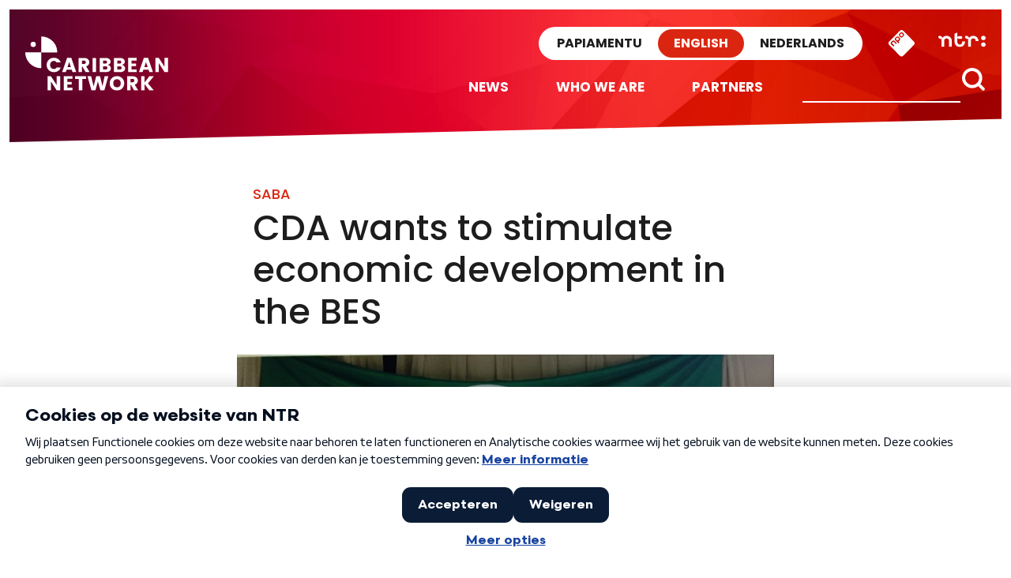

--- FILE ---
content_type: text/html; charset=UTF-8
request_url: https://caribbeannetwork.ntr.nl/2017/02/13/cda-wants-to-stimulate-economic-development-in-the-bes/
body_size: 12735
content:

<!doctype html>

<html class="no-js" dir="ltr" lang="en-US" prefix="og: https://ogp.me/ns#" xmlns:og="http://opengraphprotocol.org/schema/" xmlns:fb="http://www.facebook.com/2008/fbml">

<head>
    <meta charset="utf-8">
    <meta http-equiv="X-UA-Compatible" content="IE=edge">
    <meta name="viewport" content="width=device-width, initial-scale=1.0, maximum-scale=1.0, user-scalable=no" />
    <meta class="foundation-mq">

    <!-- If Site Icon isn't set in customizer -->
            <!-- Icons & Favicons -->
        <link rel="icon" href="https://caribbeannetwork.ntr.nl/wp-content/themes/caribischnetwerk-2017/favicon.png">
        <link href="https://caribbeannetwork.ntr.nl/wp-content/themes/caribischnetwerk-2017/assets/images/apple-icon-touch.png" rel="apple-touch-icon" />
        <!--[if IE]>
				<link rel="shortcut icon" href="https://caribbeannetwork.ntr.nl/wp-content/themes/caribischnetwerk-2017/favicon.ico">
			<![endif]-->
        <meta name="msapplication-TileColor" content="#f01d4f">
        <meta name="msapplication-TileImage" content="https://caribbeannetwork.ntr.nl/wp-content/themes/caribischnetwerk-2017/assets/images/win8-tile-icon.png">
        <meta name="theme-color" content="#121212">
    
    <link rel="pingback" href="https://caribbeannetwork.ntr.nl/xmlrpc.php">

    <title>CDA wants to stimulate economic development in the BES | Caribbean Network</title>
	<style>img:is([sizes="auto" i], [sizes^="auto," i]) { contain-intrinsic-size: 3000px 1500px }</style>
	
		<!-- All in One SEO 4.9.3 - aioseo.com -->
	<meta name="description" content="THE BOTTOM - Koos Sneek, former Island Council Member on St. Eustatius’ Democratic Party, now the 49th candidate on the Christian Democratic Party (CDA) in the Netherlands, held a meet and greet on Saba this past Thursday and Friday. He spoke one on one with residents about CDA’s campaign for the BES islands in the" />
	<meta name="robots" content="max-image-preview:large" />
	<meta name="author" content="redactie"/>
	<meta name="keywords" content="cda,poverty,social premiums" />
	<link rel="canonical" href="https://caribbeannetwork.ntr.nl/2017/02/13/cda-wants-to-stimulate-economic-development-in-the-bes/" />
	<meta name="generator" content="All in One SEO (AIOSEO) 4.9.3" />
		<meta property="og:locale" content="en_US" />
		<meta property="og:site_name" content="Caribbean Network | Caribbean Network" />
		<meta property="og:type" content="article" />
		<meta property="og:title" content="CDA wants to stimulate economic development in the BES | Caribbean Network" />
		<meta property="og:description" content="THE BOTTOM - Koos Sneek, former Island Council Member on St. Eustatius’ Democratic Party, now the 49th candidate on the Christian Democratic Party (CDA) in the Netherlands, held a meet and greet on Saba this past Thursday and Friday. He spoke one on one with residents about CDA’s campaign for the BES islands in the" />
		<meta property="og:url" content="https://caribbeannetwork.ntr.nl/2017/02/13/cda-wants-to-stimulate-economic-development-in-the-bes/" />
		<meta property="article:published_time" content="2017-02-13T17:48:14+00:00" />
		<meta property="article:modified_time" content="2017-02-13T17:48:14+00:00" />
		<meta name="twitter:card" content="summary" />
		<meta name="twitter:title" content="CDA wants to stimulate economic development in the BES | Caribbean Network" />
		<meta name="twitter:description" content="THE BOTTOM - Koos Sneek, former Island Council Member on St. Eustatius’ Democratic Party, now the 49th candidate on the Christian Democratic Party (CDA) in the Netherlands, held a meet and greet on Saba this past Thursday and Friday. He spoke one on one with residents about CDA’s campaign for the BES islands in the" />
		<script type="application/ld+json" class="aioseo-schema">
			{"@context":"https:\/\/schema.org","@graph":[{"@type":"Article","@id":"https:\/\/caribbeannetwork.ntr.nl\/2017\/02\/13\/cda-wants-to-stimulate-economic-development-in-the-bes\/#article","name":"CDA wants to stimulate economic development in the BES | Caribbean Network","headline":"CDA wants to stimulate economic development in the BES","author":{"@id":"https:\/\/caribbeannetwork.ntr.nl\/author\/redactie\/#author"},"publisher":{"@id":"https:\/\/caribbeannetwork.ntr.nl\/#organization"},"image":{"@type":"ImageObject","url":"https:\/\/caribbeannetwork.ntr.nl\/files\/2017\/02\/CDA-candidate-Koos-Sneek.jpg","width":640,"height":480,"caption":"CDA candidate Koos Sneek"},"datePublished":"2017-02-13T18:48:14+01:00","dateModified":"2017-02-13T18:48:14+01:00","inLanguage":"en-US","mainEntityOfPage":{"@id":"https:\/\/caribbeannetwork.ntr.nl\/2017\/02\/13\/cda-wants-to-stimulate-economic-development-in-the-bes\/#webpage"},"isPartOf":{"@id":"https:\/\/caribbeannetwork.ntr.nl\/2017\/02\/13\/cda-wants-to-stimulate-economic-development-in-the-bes\/#webpage"},"articleSection":"Features, Hazel, Nieuws, Saba, CDA, poverty, social premiums"},{"@type":"BreadcrumbList","@id":"https:\/\/caribbeannetwork.ntr.nl\/2017\/02\/13\/cda-wants-to-stimulate-economic-development-in-the-bes\/#breadcrumblist","itemListElement":[{"@type":"ListItem","@id":"https:\/\/caribbeannetwork.ntr.nl#listItem","position":1,"name":"Home","item":"https:\/\/caribbeannetwork.ntr.nl","nextItem":{"@type":"ListItem","@id":"https:\/\/caribbeannetwork.ntr.nl\/category\/nieuws\/#listItem","name":"Nieuws"}},{"@type":"ListItem","@id":"https:\/\/caribbeannetwork.ntr.nl\/category\/nieuws\/#listItem","position":2,"name":"Nieuws","item":"https:\/\/caribbeannetwork.ntr.nl\/category\/nieuws\/","nextItem":{"@type":"ListItem","@id":"https:\/\/caribbeannetwork.ntr.nl\/2017\/02\/13\/cda-wants-to-stimulate-economic-development-in-the-bes\/#listItem","name":"CDA wants to stimulate economic development in the BES"},"previousItem":{"@type":"ListItem","@id":"https:\/\/caribbeannetwork.ntr.nl#listItem","name":"Home"}},{"@type":"ListItem","@id":"https:\/\/caribbeannetwork.ntr.nl\/2017\/02\/13\/cda-wants-to-stimulate-economic-development-in-the-bes\/#listItem","position":3,"name":"CDA wants to stimulate economic development in the BES","previousItem":{"@type":"ListItem","@id":"https:\/\/caribbeannetwork.ntr.nl\/category\/nieuws\/#listItem","name":"Nieuws"}}]},{"@type":"Organization","@id":"https:\/\/caribbeannetwork.ntr.nl\/#organization","name":"Caribbean Network","description":"Caribbean Network","url":"https:\/\/caribbeannetwork.ntr.nl\/"},{"@type":"Person","@id":"https:\/\/caribbeannetwork.ntr.nl\/author\/redactie\/#author","url":"https:\/\/caribbeannetwork.ntr.nl\/author\/redactie\/","name":"redactie","image":{"@type":"ImageObject","@id":"https:\/\/caribbeannetwork.ntr.nl\/2017\/02\/13\/cda-wants-to-stimulate-economic-development-in-the-bes\/#authorImage","url":"https:\/\/secure.gravatar.com\/avatar\/6500e6e1249dffa3103d136bbc8acb746a8e8f7d18cfeae46171f792d4a963ad?s=96&d=blank&r=g","width":96,"height":96,"caption":"redactie"}},{"@type":"WebPage","@id":"https:\/\/caribbeannetwork.ntr.nl\/2017\/02\/13\/cda-wants-to-stimulate-economic-development-in-the-bes\/#webpage","url":"https:\/\/caribbeannetwork.ntr.nl\/2017\/02\/13\/cda-wants-to-stimulate-economic-development-in-the-bes\/","name":"CDA wants to stimulate economic development in the BES | Caribbean Network","description":"THE BOTTOM - Koos Sneek, former Island Council Member on St. Eustatius\u2019 Democratic Party, now the 49th candidate on the Christian Democratic Party (CDA) in the Netherlands, held a meet and greet on Saba this past Thursday and Friday. He spoke one on one with residents about CDA\u2019s campaign for the BES islands in the","inLanguage":"en-US","isPartOf":{"@id":"https:\/\/caribbeannetwork.ntr.nl\/#website"},"breadcrumb":{"@id":"https:\/\/caribbeannetwork.ntr.nl\/2017\/02\/13\/cda-wants-to-stimulate-economic-development-in-the-bes\/#breadcrumblist"},"author":{"@id":"https:\/\/caribbeannetwork.ntr.nl\/author\/redactie\/#author"},"creator":{"@id":"https:\/\/caribbeannetwork.ntr.nl\/author\/redactie\/#author"},"image":{"@type":"ImageObject","url":"https:\/\/caribbeannetwork.ntr.nl\/files\/2017\/02\/CDA-candidate-Koos-Sneek.jpg","@id":"https:\/\/caribbeannetwork.ntr.nl\/2017\/02\/13\/cda-wants-to-stimulate-economic-development-in-the-bes\/#mainImage","width":640,"height":480,"caption":"CDA candidate Koos Sneek"},"primaryImageOfPage":{"@id":"https:\/\/caribbeannetwork.ntr.nl\/2017\/02\/13\/cda-wants-to-stimulate-economic-development-in-the-bes\/#mainImage"},"datePublished":"2017-02-13T18:48:14+01:00","dateModified":"2017-02-13T18:48:14+01:00"},{"@type":"WebSite","@id":"https:\/\/caribbeannetwork.ntr.nl\/#website","url":"https:\/\/caribbeannetwork.ntr.nl\/","name":"Caribbean Network","description":"Caribbean Network","inLanguage":"en-US","publisher":{"@id":"https:\/\/caribbeannetwork.ntr.nl\/#organization"}}]}
		</script>
		<!-- All in One SEO -->

<link rel='dns-prefetch' href='//caribbeannetwork.ntr.nl' />
<meta property="og:title" content="CDA wants to stimulate economic development in the BES"/><meta property="og:description" content="..."/><meta property="og:type" content="article"/><meta property="og:url" content="https://caribbeannetwork.ntr.nl/2017/02/13/cda-wants-to-stimulate-economic-development-in-the-bes/"/><meta property="og:site_name" content="Caribisch Netwerk"/><meta name="twitter:card" content="summary_large_image"><meta name="twitter:site" content="@CaribischNet"><meta property="twitter:title" content="CDA wants to stimulate economic development in the BES"/><meta property="og:image" content="https://caribbeannetwork.ntr.nl/files/2017/02/CDA-candidate-Koos-Sneek.jpg"/><meta property="twitter:image" content="https://caribbeannetwork.ntr.nl/files/2017/02/CDA-candidate-Koos-Sneek.jpg"/>
    
<link rel='stylesheet' id='wp-block-library-css' href='https://caribbeannetwork.ntr.nl/wp-includes/css/dist/block-library/style.min.css?ver=90276fb7e8b6e498a73da4c5afe9d6ae' type='text/css' media='all' />
<style id='classic-theme-styles-inline-css' type='text/css'>
/*! This file is auto-generated */
.wp-block-button__link{color:#fff;background-color:#32373c;border-radius:9999px;box-shadow:none;text-decoration:none;padding:calc(.667em + 2px) calc(1.333em + 2px);font-size:1.125em}.wp-block-file__button{background:#32373c;color:#fff;text-decoration:none}
</style>
<link rel='stylesheet' id='aioseo/css/src/vue/standalone/blocks/table-of-contents/global.scss-css' href='https://caribbeannetwork.ntr.nl/wp-content/plugins/all-in-one-seo-pack/dist/Lite/assets/css/table-of-contents/global.e90f6d47.css?ver=4.9.3' type='text/css' media='all' />
<style id='global-styles-inline-css' type='text/css'>
:root{--wp--preset--aspect-ratio--square: 1;--wp--preset--aspect-ratio--4-3: 4/3;--wp--preset--aspect-ratio--3-4: 3/4;--wp--preset--aspect-ratio--3-2: 3/2;--wp--preset--aspect-ratio--2-3: 2/3;--wp--preset--aspect-ratio--16-9: 16/9;--wp--preset--aspect-ratio--9-16: 9/16;--wp--preset--color--black: #000000;--wp--preset--color--cyan-bluish-gray: #abb8c3;--wp--preset--color--white: #ffffff;--wp--preset--color--pale-pink: #f78da7;--wp--preset--color--vivid-red: #cf2e2e;--wp--preset--color--luminous-vivid-orange: #ff6900;--wp--preset--color--luminous-vivid-amber: #fcb900;--wp--preset--color--light-green-cyan: #7bdcb5;--wp--preset--color--vivid-green-cyan: #00d084;--wp--preset--color--pale-cyan-blue: #8ed1fc;--wp--preset--color--vivid-cyan-blue: #0693e3;--wp--preset--color--vivid-purple: #9b51e0;--wp--preset--gradient--vivid-cyan-blue-to-vivid-purple: linear-gradient(135deg,rgba(6,147,227,1) 0%,rgb(155,81,224) 100%);--wp--preset--gradient--light-green-cyan-to-vivid-green-cyan: linear-gradient(135deg,rgb(122,220,180) 0%,rgb(0,208,130) 100%);--wp--preset--gradient--luminous-vivid-amber-to-luminous-vivid-orange: linear-gradient(135deg,rgba(252,185,0,1) 0%,rgba(255,105,0,1) 100%);--wp--preset--gradient--luminous-vivid-orange-to-vivid-red: linear-gradient(135deg,rgba(255,105,0,1) 0%,rgb(207,46,46) 100%);--wp--preset--gradient--very-light-gray-to-cyan-bluish-gray: linear-gradient(135deg,rgb(238,238,238) 0%,rgb(169,184,195) 100%);--wp--preset--gradient--cool-to-warm-spectrum: linear-gradient(135deg,rgb(74,234,220) 0%,rgb(151,120,209) 20%,rgb(207,42,186) 40%,rgb(238,44,130) 60%,rgb(251,105,98) 80%,rgb(254,248,76) 100%);--wp--preset--gradient--blush-light-purple: linear-gradient(135deg,rgb(255,206,236) 0%,rgb(152,150,240) 100%);--wp--preset--gradient--blush-bordeaux: linear-gradient(135deg,rgb(254,205,165) 0%,rgb(254,45,45) 50%,rgb(107,0,62) 100%);--wp--preset--gradient--luminous-dusk: linear-gradient(135deg,rgb(255,203,112) 0%,rgb(199,81,192) 50%,rgb(65,88,208) 100%);--wp--preset--gradient--pale-ocean: linear-gradient(135deg,rgb(255,245,203) 0%,rgb(182,227,212) 50%,rgb(51,167,181) 100%);--wp--preset--gradient--electric-grass: linear-gradient(135deg,rgb(202,248,128) 0%,rgb(113,206,126) 100%);--wp--preset--gradient--midnight: linear-gradient(135deg,rgb(2,3,129) 0%,rgb(40,116,252) 100%);--wp--preset--font-size--small: 13px;--wp--preset--font-size--medium: 20px;--wp--preset--font-size--large: 36px;--wp--preset--font-size--x-large: 42px;--wp--preset--spacing--20: 0.44rem;--wp--preset--spacing--30: 0.67rem;--wp--preset--spacing--40: 1rem;--wp--preset--spacing--50: 1.5rem;--wp--preset--spacing--60: 2.25rem;--wp--preset--spacing--70: 3.38rem;--wp--preset--spacing--80: 5.06rem;--wp--preset--shadow--natural: 6px 6px 9px rgba(0, 0, 0, 0.2);--wp--preset--shadow--deep: 12px 12px 50px rgba(0, 0, 0, 0.4);--wp--preset--shadow--sharp: 6px 6px 0px rgba(0, 0, 0, 0.2);--wp--preset--shadow--outlined: 6px 6px 0px -3px rgba(255, 255, 255, 1), 6px 6px rgba(0, 0, 0, 1);--wp--preset--shadow--crisp: 6px 6px 0px rgba(0, 0, 0, 1);}:where(.is-layout-flex){gap: 0.5em;}:where(.is-layout-grid){gap: 0.5em;}body .is-layout-flex{display: flex;}.is-layout-flex{flex-wrap: wrap;align-items: center;}.is-layout-flex > :is(*, div){margin: 0;}body .is-layout-grid{display: grid;}.is-layout-grid > :is(*, div){margin: 0;}:where(.wp-block-columns.is-layout-flex){gap: 2em;}:where(.wp-block-columns.is-layout-grid){gap: 2em;}:where(.wp-block-post-template.is-layout-flex){gap: 1.25em;}:where(.wp-block-post-template.is-layout-grid){gap: 1.25em;}.has-black-color{color: var(--wp--preset--color--black) !important;}.has-cyan-bluish-gray-color{color: var(--wp--preset--color--cyan-bluish-gray) !important;}.has-white-color{color: var(--wp--preset--color--white) !important;}.has-pale-pink-color{color: var(--wp--preset--color--pale-pink) !important;}.has-vivid-red-color{color: var(--wp--preset--color--vivid-red) !important;}.has-luminous-vivid-orange-color{color: var(--wp--preset--color--luminous-vivid-orange) !important;}.has-luminous-vivid-amber-color{color: var(--wp--preset--color--luminous-vivid-amber) !important;}.has-light-green-cyan-color{color: var(--wp--preset--color--light-green-cyan) !important;}.has-vivid-green-cyan-color{color: var(--wp--preset--color--vivid-green-cyan) !important;}.has-pale-cyan-blue-color{color: var(--wp--preset--color--pale-cyan-blue) !important;}.has-vivid-cyan-blue-color{color: var(--wp--preset--color--vivid-cyan-blue) !important;}.has-vivid-purple-color{color: var(--wp--preset--color--vivid-purple) !important;}.has-black-background-color{background-color: var(--wp--preset--color--black) !important;}.has-cyan-bluish-gray-background-color{background-color: var(--wp--preset--color--cyan-bluish-gray) !important;}.has-white-background-color{background-color: var(--wp--preset--color--white) !important;}.has-pale-pink-background-color{background-color: var(--wp--preset--color--pale-pink) !important;}.has-vivid-red-background-color{background-color: var(--wp--preset--color--vivid-red) !important;}.has-luminous-vivid-orange-background-color{background-color: var(--wp--preset--color--luminous-vivid-orange) !important;}.has-luminous-vivid-amber-background-color{background-color: var(--wp--preset--color--luminous-vivid-amber) !important;}.has-light-green-cyan-background-color{background-color: var(--wp--preset--color--light-green-cyan) !important;}.has-vivid-green-cyan-background-color{background-color: var(--wp--preset--color--vivid-green-cyan) !important;}.has-pale-cyan-blue-background-color{background-color: var(--wp--preset--color--pale-cyan-blue) !important;}.has-vivid-cyan-blue-background-color{background-color: var(--wp--preset--color--vivid-cyan-blue) !important;}.has-vivid-purple-background-color{background-color: var(--wp--preset--color--vivid-purple) !important;}.has-black-border-color{border-color: var(--wp--preset--color--black) !important;}.has-cyan-bluish-gray-border-color{border-color: var(--wp--preset--color--cyan-bluish-gray) !important;}.has-white-border-color{border-color: var(--wp--preset--color--white) !important;}.has-pale-pink-border-color{border-color: var(--wp--preset--color--pale-pink) !important;}.has-vivid-red-border-color{border-color: var(--wp--preset--color--vivid-red) !important;}.has-luminous-vivid-orange-border-color{border-color: var(--wp--preset--color--luminous-vivid-orange) !important;}.has-luminous-vivid-amber-border-color{border-color: var(--wp--preset--color--luminous-vivid-amber) !important;}.has-light-green-cyan-border-color{border-color: var(--wp--preset--color--light-green-cyan) !important;}.has-vivid-green-cyan-border-color{border-color: var(--wp--preset--color--vivid-green-cyan) !important;}.has-pale-cyan-blue-border-color{border-color: var(--wp--preset--color--pale-cyan-blue) !important;}.has-vivid-cyan-blue-border-color{border-color: var(--wp--preset--color--vivid-cyan-blue) !important;}.has-vivid-purple-border-color{border-color: var(--wp--preset--color--vivid-purple) !important;}.has-vivid-cyan-blue-to-vivid-purple-gradient-background{background: var(--wp--preset--gradient--vivid-cyan-blue-to-vivid-purple) !important;}.has-light-green-cyan-to-vivid-green-cyan-gradient-background{background: var(--wp--preset--gradient--light-green-cyan-to-vivid-green-cyan) !important;}.has-luminous-vivid-amber-to-luminous-vivid-orange-gradient-background{background: var(--wp--preset--gradient--luminous-vivid-amber-to-luminous-vivid-orange) !important;}.has-luminous-vivid-orange-to-vivid-red-gradient-background{background: var(--wp--preset--gradient--luminous-vivid-orange-to-vivid-red) !important;}.has-very-light-gray-to-cyan-bluish-gray-gradient-background{background: var(--wp--preset--gradient--very-light-gray-to-cyan-bluish-gray) !important;}.has-cool-to-warm-spectrum-gradient-background{background: var(--wp--preset--gradient--cool-to-warm-spectrum) !important;}.has-blush-light-purple-gradient-background{background: var(--wp--preset--gradient--blush-light-purple) !important;}.has-blush-bordeaux-gradient-background{background: var(--wp--preset--gradient--blush-bordeaux) !important;}.has-luminous-dusk-gradient-background{background: var(--wp--preset--gradient--luminous-dusk) !important;}.has-pale-ocean-gradient-background{background: var(--wp--preset--gradient--pale-ocean) !important;}.has-electric-grass-gradient-background{background: var(--wp--preset--gradient--electric-grass) !important;}.has-midnight-gradient-background{background: var(--wp--preset--gradient--midnight) !important;}.has-small-font-size{font-size: var(--wp--preset--font-size--small) !important;}.has-medium-font-size{font-size: var(--wp--preset--font-size--medium) !important;}.has-large-font-size{font-size: var(--wp--preset--font-size--large) !important;}.has-x-large-font-size{font-size: var(--wp--preset--font-size--x-large) !important;}
:where(.wp-block-post-template.is-layout-flex){gap: 1.25em;}:where(.wp-block-post-template.is-layout-grid){gap: 1.25em;}
:where(.wp-block-columns.is-layout-flex){gap: 2em;}:where(.wp-block-columns.is-layout-grid){gap: 2em;}
:root :where(.wp-block-pullquote){font-size: 1.5em;line-height: 1.6;}
</style>
<link rel='stylesheet' id='contact-form-7-css' href='https://caribbeannetwork.ntr.nl/wp-content/plugins/contact-form-7/includes/css/styles.css?ver=6.1.4' type='text/css' media='all' />
<link rel='stylesheet' id='site-css-css' href='https://caribbeannetwork.ntr.nl/wp-content/themes/caribischnetwerk-2017/assets/css/style.css?v=2&#038;ver=90276fb7e8b6e498a73da4c5afe9d6ae' type='text/css' media='all' />
<script type="text/javascript" src="https://caribbeannetwork.ntr.nl/wp-includes/js/jquery/jquery.min.js?ver=3.7.1" id="jquery-core-js"></script>
<script type="text/javascript" src="https://caribbeannetwork.ntr.nl/wp-includes/js/jquery/jquery-migrate.min.js?ver=3.4.1" id="jquery-migrate-js"></script>
<link rel="https://api.w.org/" href="https://caribbeannetwork.ntr.nl/wp-json/" /><link rel="alternate" title="JSON" type="application/json" href="https://caribbeannetwork.ntr.nl/wp-json/wp/v2/posts/414" /><link rel='shortlink' href='https://caribbeannetwork.ntr.nl/?p=414' />
<link rel="alternate" title="oEmbed (JSON)" type="application/json+oembed" href="https://caribbeannetwork.ntr.nl/wp-json/oembed/1.0/embed?url=https%3A%2F%2Fcaribbeannetwork.ntr.nl%2F2017%2F02%2F13%2Fcda-wants-to-stimulate-economic-development-in-the-bes%2F" />
<link rel="alternate" title="oEmbed (XML)" type="text/xml+oembed" href="https://caribbeannetwork.ntr.nl/wp-json/oembed/1.0/embed?url=https%3A%2F%2Fcaribbeannetwork.ntr.nl%2F2017%2F02%2F13%2Fcda-wants-to-stimulate-economic-development-in-the-bes%2F&#038;format=xml" />

        
    <!-- NPO Tag -->
            <script src="https://npotag.npo-data.nl/prod/npo-tag.min.js"></script>
    
    <script lang="text/javascript">

        
        window.onload = function () {
            const tag = npotag.newTag(
                                // Set properties shared by all events
                {
                    brand: 'NTR.nl',
                    brand_id: 630382,
                    platform: 'site',
                    platform_version: '1.0.0',
                },
                // Create the tag plugins you want to use
                [
                    npotag.newGovoltePlugin(),
                    npotag.newATInternetPlugin(),
                ]
            );

            const tracker = npotag.newPageTracker(tag, {
                page: 'cda-wants-to-stimulate-economic-development-in-the-bes',
                                    chapter_1: 'caribischnetwerk',
                    chapter_2: 'english',
                    chapter_3: 'post',
                                broadcasters: 'ntr',
                program: '',
                content_context_id: '',
            });

            // Send a page view event
            tracker.pageView();

        }
    </script>
    <!-- /NPO Tag -->

        
    <!-- NPO Cookiemodule -->
    <script type="text/javascript">
        (function() {
            var ccmWrapperElement = document.createElement('script');
            var organisation = 'NTR';
            var site = 'ntr.nl';
            var ccmWrapperVersion = 'v1.1';
            var ccmDomain = 'https://ccm.npo.nl';
            ccmWrapperElement.type = 'text/javascript';
            ccmWrapperElement.crossOrigin = 'anonymous';
            ccmWrapperElement.src = ccmDomain + '/sites/' + organisation + '/' + site + '/ccm-wrapper_' + ccmWrapperVersion + '.js';
            ccmWrapperElement.async = true;
            ccmWrapperElement.defer = ccmWrapperElement.async;
            var s = document.getElementsByTagName('script')[0];
            s.parentNode.insertBefore(ccmWrapperElement, s);
            window.addEventListener('CCM_Wrapper_ready', function(e) {
                ccmWrapper.init();
            }, false);
        })();
    </script>
    <!-- /NPO Cookiemodule -->


</head>

<body class="wp-singular post-template-default single single-post postid-414 single-format-standard wp-theme-caribischnetwerk-2017 english">

    <div class="off-canvas-wrapper">

        <div class="off-canvas-wrapper-inner" data-off-canvas-wrapper>

            <div class="off-canvas position-right hide-for-large" id="off-canvas" data-off-canvas data-position="right">
	<div class="row row-100 off-canvas__search">
		<div class="large-12 columns">
			<form role="search" method="get" class="search-form" action="https://caribbeannetwork.ntr.nl/">
				<input type="search" id="search-field" class="search-field" value="" name="s" title="Search for:" />
				<input type="submit" class="search-submit search" title="" value="" />
			</form>			
		</div>
	</div>
	<div class="row off-menu">
		<div class="large-12 columns">
			<div class="row row-100 off-canvas__menu">	
				<ul id="menu-side-nav" class="vertical menu" data-accordion-menu><li id="menu-item-241" class="menu-item menu-item-type-custom menu-item-object-custom menu-item-home menu-item-241"><a href="http://caribbeannetwork.ntr.nl">News</a></li>
<li id="menu-item-244" class="menu-item menu-item-type-custom menu-item-object-custom menu-item-home menu-item-has-children menu-item-244"><a href="http://caribbeannetwork.ntr.nl/">Categories</a>
<ul class="vertical menu">
	<li id="menu-item-245" class="menu-item menu-item-type-taxonomy menu-item-object-category menu-item-245"><a href="https://caribbeannetwork.ntr.nl/category/aruba/">Aruba</a></li>
	<li id="menu-item-249" class="menu-item menu-item-type-taxonomy menu-item-object-category menu-item-249"><a href="https://caribbeannetwork.ntr.nl/category/bonaire/">Bonaire</a></li>
	<li id="menu-item-246" class="menu-item menu-item-type-taxonomy menu-item-object-category menu-item-246"><a href="https://caribbeannetwork.ntr.nl/category/curacao/">Curaçao</a></li>
	<li id="menu-item-250" class="menu-item menu-item-type-taxonomy menu-item-object-category menu-item-250"><a href="https://caribbeannetwork.ntr.nl/category/nederland/">Nederland</a></li>
	<li id="menu-item-251" class="menu-item menu-item-type-taxonomy menu-item-object-category current-post-ancestor current-menu-parent current-post-parent menu-item-251"><a href="https://caribbeannetwork.ntr.nl/category/saba/">Saba</a></li>
	<li id="menu-item-248" class="menu-item menu-item-type-taxonomy menu-item-object-category menu-item-248"><a href="https://caribbeannetwork.ntr.nl/category/st-eustatius/">St Eustatius</a></li>
	<li id="menu-item-247" class="menu-item menu-item-type-taxonomy menu-item-object-category menu-item-247"><a href="https://caribbeannetwork.ntr.nl/category/st-maarten/">St Maarten</a></li>
</ul>
</li>
<li id="menu-item-243" class="menu-item menu-item-type-post_type menu-item-object-page menu-item-243"><a href="https://caribbeannetwork.ntr.nl/who-we-are/">Who we are</a></li>
<li id="menu-item-242" class="menu-item menu-item-type-post_type menu-item-object-page menu-item-242"><a href="https://caribbeannetwork.ntr.nl/partners/">Partners</a></li>
</ul>		
			</div>
		</div>
	</div>
	<div class="row off-canvas__social">
		<div class="large-12 columns text-right">
			<a target="_blank" title="X" href="https://x.com/CaribischNet" class="social-icon social-icon--x"></a>
			<a target="_blank" title="Facebook" href="https://www.facebook.com/CaribischNetwerk" class="social-icon social-icon--facebook"></a>
			<a target="_blank" title="Instagram" href="https://www.instagram.com/caribischnetwerkntr/" class="social-icon social-icon--instagram"></a>
			<a target="_blank" title="YouTube" href="https://www.youtube.com/channel/UCc8sYi0g-b9g-NmyHlEUdoQ" class="social-icon social-icon--youtube"></a>
			<a target="_blank" title="RSS" href="https://caribbeannetwork.ntr.nl/rss" class="social-icon social-icon--rss"></a>			
		</div>
	</div>	
	<div class="row off-canvas__logos">
		<div class="large-12 columns text-right">
			<a href="http://ntr.nl/"><img src="https://caribbeannetwork.ntr.nl/wp-content/themes/caribischnetwerk-2017/assets/images/logo-ntr-white.svg" alt="" height="70" /></a>
			<a href="http://www.npo.nl"><img src="https://caribbeannetwork.ntr.nl/wp-content/themes/caribischnetwerk-2017/assets/images/logo-npo-white.svg" alt="" height="70" /></a>
		</div>
	</div>
</div>
            <div class="off-canvas-content" data-off-canvas-content>
                <header class="header row row--100" role="banner">
                    <div class="header__inner">
                        <div class="large-3 medium-3 columns show-for-medium">
                            <div class="header__logo">
                                <a href="https://caribbeannetwork.ntr.nl">
                                    <!-- Alt text needs multi language -->
                                    <img src="https://caribbeannetwork.ntr.nl/wp-content/themes/caribischnetwerk-2017/assets/images/logo-white-english.svg" alt="Caribisch Netwerk" />
                                </a>
                            </div>
                        </div>
                        <div class="large-9 medium-9 small-12 columns">
                            <!-- Skip link needs multi language -->
                            <a href="#main-content" class="skip-content">Direct naar artikel</a>
                            <div class="sitenav">
                                <a href="http://ntr.nl/" class="sitenav__ntr show-for-medium">
                                    <img src="https://caribbeannetwork.ntr.nl/wp-content/themes/caribischnetwerk-2017/assets/images/logo-ntr.svg" alt="NTR" width="60" />
                                </a>
                                <div id="npo-knop" class="show-for-large" />
                                <a href="http://www.npostart.nl/?ns_campaign=meernpo&ns_mchannel=omroep&ns_source=ntr&ns_linkname=button" rel="external">
                                    <img src="https://caribbeannetwork.ntr.nl/wp-content/themes/caribischnetwerk-2017//assets/images/npo-knop.svg" width="36" alt="NPO" />
                                </a>
                            </div>
                            
                            <div class="right-off-canvas-menu header__sitenav" data-offcanvas>
                                <div class="language-switch">
                                    <input type="radio" name="language-small" value="PA" id="language_pa-small" class="language-switch__input" >
                                    <label onclick="javascript:window.location.href='http://retkaribense.ntr.nl'" for="language_pa-small" class="language-switch__label language-switch__label--papiamentu">Papiamentu</label>
                                    
                                    <input type="radio" name="language-small" value="EN" id="language_en-small" class="language-switch__input" checked>
                                    <label onclick="javascript:window.location.href='http://caribbeannetwork.ntr.nl'" for="language_en-small" class="language-switch__label language-switch__label--english">English</label>

                                    <input type="radio" name="language-small" value="NL" id="language_nl-small" class="language-switch__input" >
                                    <label onclick="javascript:window.location.href='http://caribischnetwerk.ntr.nl'" for="language_nl-small" class="language-switch__label language-switch__label--nederlands">Nederlands</label>
                                </div>
                            </div>
                        </div>
                        <div class="menunav">
                            <div class="header__nav">
                                <div class="top-bar" id="top-bar-menu">
	<div class="top-bar-right show-for-large">
		<div class="top-bar-right__search">
			<form role="search" method="get" class="search-form" action="https://caribbeannetwork.ntr.nl/">
				<input type="search" class="search-field" value="" name="s" placeholder="" title="Search for:" />
				<input type="submit" class="search-submit button" title="" value="" />
			</form>
		</div>		
		<div class="top-bar-right__menu">
			<ul id="menu-header-nav" class="vertical medium-horizontal menu" data-responsive-menu="accordion medium-dropdown"><li id="menu-item-232" class="menu-item menu-item-type-custom menu-item-object-custom menu-item-home menu-item-232"><a href="http://caribbeannetwork.ntr.nl">News</a></li>
<li id="menu-item-234" class="menu-item menu-item-type-post_type menu-item-object-page menu-item-234"><a href="https://caribbeannetwork.ntr.nl/who-we-are/">Who we are</a></li>
<li id="menu-item-233" class="menu-item menu-item-type-post_type menu-item-object-page menu-item-233"><a href="https://caribbeannetwork.ntr.nl/partners/">Partners</a></li>
</ul>		</div>
	</div>
	<div class="hide-for-large top-bar-small">
		<div class="small-6 columns text-left hide-for-medium-only">
			<a href="https://caribbeannetwork.ntr.nl"><img src="https://caribbeannetwork.ntr.nl/wp-content/themes/caribischnetwerk-2017/assets/images/logo-white-english.svg" alt="" width="130" />&nbsp;</a>
		</div>
		<div class="small-6 columns text-right top-bar-small__icons">
			<a data-toggle="off-canvas" class="icon icon--menu float-right"></a>
			<a data-toggle="off-canvas" class="icon icon--search float-right"></a>
		</div>	
	</div>
</div>                            </div>
                        </div>
                    </div>
            </div>

            <div class="diagonal diagonal--bottomleft diagonal--bottomleft-white diagonal--bottom"></div>
            </header>			

<article id="post-414" class="single-article post-414 post type-post status-publish format-standard has-post-thumbnail hentry category-features category-hazel category-nieuws category-saba tag-cda tag-poverty tag-social-premiums" role="article" itemscope itemtype="http://schema.org/BlogPosting">

	<header class="article-header">
		<ul class="categories-list" aria-label="Locaties">
			<li key="SABA"><a href="https://caribbeannetwork.ntr.nl/category/saba/" rel="category tag">SABA</a></li>	
		</ul>
		<h1 id="main-content">CDA wants to stimulate economic development in the BES</h1>
	</header>

	<div id="content">
		<div class="diagonal diagonal--content diagonal--topright diagonal--topright-white"></div>	
		<div id="inner-content" class="row">

			<main id="main" class="large-12 columns" role="main">		
	    
	    		<div class="article-inner">
			<section class="article-image">
			<img src="https://caribbeannetwork.ntr.nl/files/2017/02/CDA-candidate-Koos-Sneek.jpg" alt="CDA wants to stimulate economic development in the BES" />
						<p>
					photo: Hazel Durand				</p>
					</section>
	
	<section class="entry-content" itemprop="articleBody">
		<p class="byline">
	13 February 2017 
	| Hazel Durand</p>			<p><strong>THE BOTTOM &#8211; Koos Sneek, former Island Council Member on St. Eustatius’ Democratic Party, now the 49th candidate on the Christian Democratic Party (CDA) in the Netherlands, held a meet and greet on Saba this past Thursday and Friday. He spoke one on one with residents about CDA’s campaign for the BES islands in the upcoming second chamber elections.</strong> </p>
<p>Sneek was asked by the CDA to join its party. According to Sneek the CDA is the only political party in the Netherlands that has a candidate from the BES islands. </p>
<p><strong>CDA’s plan for Saba</strong><br />
Sneek said the CDA has the aim to stimulate economic development on Saba. “We need to make it easier for businesses to develop and grow.”</p>
<p>He said the island needs to offer more incentives to encourage outside companies to invest. Now a day we don’t have profit tax for businesses, but this alone is not enough to attract business to the islands. For example if a business wants to invest on the islands they have to pay ABB already before they make any money. Something needs to be done.”</p>
<p>“As well the double taxation; you pay the turnover tax in St. Maarten and then you have to pay ABB on top of that. A solution needs to be found for this&#8221;, said Sneek. </p>
<p><strong>Immigration</strong><br />
Sneek said because the islands rely immensely on foreign labor, the immigration policies for the BES islands needs to be reassessed.  </p>
<p>“In The Hague they still fail to understand our labor market. We cannot do without foreign labor. It doesn’t mean that they need to come in and take over the jobs from the locals, but there are a lot of businesses that rely on workers from outside. It is too complicated to bring them in.&#8221;</p>
<p>He said it is sometimes even difficult for a resident of one the BES islands to enter another island in the BES. “I travelled within the BES and they stamp my passport as if I’m entering a foreign country.”</p>
<p><strong>Poverty</strong><br />
Commenting on the efforts to alleviate poverty within the BES, Sneek said his party recognizes that there are a number of improvements that can be made concerning social benefits for the islands. “For instance the old age pension, I think we all agree that it is not enough to sustain oneself as a senior citizen.”</p>
<p>He said tackling poverty has its complexities and the CDA outlines in its party’s manifesto, means to strengthen the economy and infrastructure together with poverty alleviation. “You cannot just increase the social benefits; give people more money without strengthening the economy. We need more jobs and better paying jobs&#8221;, Sneek stressed. </p>
<p>&#8216;</p>
		<section class="share">
	<hr/>
	<h6>
		Delen: 
	</h6>

	<a target="_blank" title="Facebook share: https://caribbeannetwork.ntr.nl/2017/02/13/cda-wants-to-stimulate-economic-development-in-the-bes/" class="share-facebook" href="http://www.facebook.com/sharer.php?u=https%3A%2F%2Fcaribbeannetwork.ntr.nl%2F2017%2F02%2F13%2Fcda-wants-to-stimulate-economic-development-in-the-bes%2F&picture=https%3A%2F%2Fcaribbeannetwork.ntr.nl%2Ffiles%2F2017%2F02%2FCDA-candidate-Koos-Sneek.jpg">
		<svg width="36" height="36" version="1.1" id="Laag_1" xmlns="http://www.w3.org/2000/svg" xmlns:xlink="http://www.w3.org/1999/xlink" x="0px" y="0px" viewBox="0 0 64 64" style="enable-background:new 0 0 64 64;" xml:space="preserve">
		<path class="st0" d="M32,0C14.3,0,0,14.3,0,32s14.3,32,32,32s32-14.3,32-32S49.7,0,32,0z M40.4,32c-1.9,0-5.2,0-5.2,0v20.7
			c0,0-6.1,0-9,0c0-6.4,0-13.8,0-20.6c-1.4,0-2.4,0-3.8,0c0-2.4,0-4.1,0-6.5c1.4,0,2.4,0,3.8,0c0.2-4.8,0.3-9.5,2.6-11.9
			c2.7-2.7,5.2-2.4,12.9-2.4c0,2.4,0,6.7,0,6.7s-4.9-0.5-6.1,1.4c-0.7,1-0.3,4-0.3,6.2c2.1,0,4.4,0,6.5,0C41.2,28.1,40.8,29.8,40.4,32
			z"/>
		</svg>
	</a>
	<a target="_blank" title="X share: https://caribbeannetwork.ntr.nl/2017/02/13/cda-wants-to-stimulate-economic-development-in-the-bes/" href="https://X.com/share?text=CDA+wants+to+stimulate+economic+development+in+the+BES&amp;url=https://caribbeannetwork.ntr.nl/2017/02/13/cda-wants-to-stimulate-economic-development-in-the-bes/">
		<svg width="36" height="36" version="1.1" id="Laag_1" xmlns="http://www.w3.org/2000/svg" xmlns:xlink="http://www.w3.org/1999/xlink" x="0px" y="0px" viewBox="0 0 64 64" style="enable-background:new 0 0 64 64;" xml:space="preserve">
		<path id="XMLID_2_" class="st0" d="M0 32C0 14.3 14.3 0 32 0C49.7 0 64 14.3 64 32C64 49.7 49.7 64 32 64C14.3 64 0 49.7 0 32ZM46.3998 17.3045L41.4932 17.2549L33.3144 26.4153L26.4173 17.1024L16.2926 17L28.2301 32.9413L16.6319 45.93L21.5415 45.9796L30.4929 35.9577L38.1243 46.1474L47.9984 46.2472L35.5564 29.4478L46.3998 17.3045ZM42.2271 43.2517L39.5083 43.2242L21.9943 19.8406L24.9119 19.8701L42.2271 43.2517Z"/>
		</svg>
	</a>
	<a title="Mail: https://caribbeannetwork.ntr.nl/2017/02/13/cda-wants-to-stimulate-economic-development-in-the-bes/" href="mailto:?subject=CDA wants to stimulate economic development in the BES&amp;body=https://caribbeannetwork.ntr.nl/2017/02/13/cda-wants-to-stimulate-economic-development-in-the-bes/">
		<svg width="36" height="36" version="1.1" id="Laag_1" xmlns="http://www.w3.org/2000/svg" xmlns:xlink="http://www.w3.org/1999/xlink" x="0px" y="0px" viewBox="0 0 64 64" style="enable-background:new 0 0 64 64;" xml:space="preserve">
			<path class="st0" d="M32,0C14.3,0,0,14.3,0,32s14.3,32,32,32s32-14.3,32-32S49.7,0,32,0z M16.4,19.6h31.2c0.2,0,0.4,0,0.5,0L32,29.7
				L15.9,19.7C16,19.6,16.2,19.6,16.4,19.6z M51,41c0,1.9-1.5,3.4-3.4,3.4H16.4c-1.9,0-3.4-1.5-3.4-3.4V23c0-0.2,0-0.4,0.1-0.6L31,33.6
				c0,0,0,0,0.1,0c0,0,0,0,0.1,0c0.1,0.1,0.3,0.1,0.4,0.2c0,0,0,0,0,0c0.1,0,0.3,0.1,0.4,0.1c0,0,0,0,0,0s0,0,0,0c0.1,0,0.3,0,0.4-0.1
				c0,0,0,0,0,0c0.1,0,0.3-0.1,0.4-0.2c0,0,0,0,0.1,0c0,0,0,0,0.1,0L51,22.4c0,0.2,0.1,0.4,0.1,0.6V41z"/>
		</svg>
	</a>	
</section>		<!-- <p class="tags"></p> -->
	</section>

	<footer class="article-footer">

	</footer>

	</div>


			</main> <!-- end #main -->

					</div> <!-- end #inner-content -->
	</div> <!-- end #content -->

</article>

<div id="related-latest">
<div class="articles" role="articles">	    
	<div class="row">		    	
		<div class="articles__inner">	
		<h2 class="articles__title">Latest</h2>			    
						
			<div class="xlarge-3 large-4 medium-6 columns article text-left">
				<a href="https://caribbeannetwork.ntr.nl/2025/12/20/many-women-stay-silent-out-of-shame-melrose-bloem-opens-listening-line-in-curacao/" aria-label="‘Many women stay silent out of shame’ – Melrose Bloem opens listening line in Curaçao">
	<article id="post-4692">
		<header class="article-header">
						<img src="https://caribbeannetwork.ntr.nl/files/2025/12/Foto-Melrose-Bloem-uit-eigen-archief-1-e1766257855283.jpeg" alt="‘Many women stay silent out of shame’ – Melrose Bloem opens listening line in Curaçao"></img>
		</header>
		<div class="article-content-footer">
			<section class="entry-content" itemprop="articleBody">
				<div class="entry-content__title">
										<h2>‘Many women stay silent out of shame’ – Melrose Bloem opens listening line in Curaçao</h2>
				</div>
				<p>The woman texting Melrose Bloem this week hesitates for a long time before hitting send. She has been sitting...</p>
			</section>

			<footer class="article-footer">
				<div class="article-footer__inner">
					<span class="arrow arrow--post arrow--right">
						20 December 2025					</span>
				</div>
			</footer>
		</div>
	</article>
</a>			</div>

			
			<div class="xlarge-3 large-4 medium-6 columns article text-left">
				<a href="https://caribbeannetwork.ntr.nl/2025/11/14/curacao-as-a-trunk-full-of-cultures-migrant-mothers-tell-their-story-in-mama-baranka/" aria-label="Curaçao as a Trunk Full of Cultures: Migrant Mothers Tell Their Story in Mama Baranka">
	<article id="post-4687">
		<header class="article-header">
						<img src="https://caribbeannetwork.ntr.nl/files/2025/11/De-groep-van-Mama-Baranka-1.jpeg" alt="Curaçao as a Trunk Full of Cultures: Migrant Mothers Tell Their Story in Mama Baranka"></img>
		</header>
		<div class="article-content-footer">
			<section class="entry-content" itemprop="articleBody">
				<div class="entry-content__title">
										<h2>Curaçao as a Trunk Full of Cultures: Migrant Mothers Tell Their Story in Mama Baranka</h2>
				</div>
				<p>“Curaçao has given my children peace, it has brought us headaches, sunshine, and sometimes also storms. Curaçao is our...</p>
			</section>

			<footer class="article-footer">
				<div class="article-footer__inner">
					<span class="arrow arrow--post arrow--right">
						14 November 2025					</span>
				</div>
			</footer>
		</div>
	</article>
</a>			</div>

			
			<div class="xlarge-3 large-4 medium-6 columns article text-left">
				<a href="https://caribbeannetwork.ntr.nl/2025/11/07/dutch-political-parties-must-do-more-to-be-heard-in-the-bes-islands/" aria-label="‘Dutch political parties must do more to be heard in the BES islands’">
	<article id="post-4682">
		<header class="article-header">
						<img src="https://caribbeannetwork.ntr.nl/files/2025/11/alida-francis-e1762483032879.jpg" alt="‘Dutch political parties must do more to be heard in the BES islands’"></img>
		</header>
		<div class="article-content-footer">
			<section class="entry-content" itemprop="articleBody">
				<div class="entry-content__title">
										<h2>‘Dutch political parties must do more to be heard in the BES islands’</h2>
				</div>
				<p>The Island Governor of Sint Eustatius, Alida Francis, is concerned about the notably low number of voters who cast...</p>
			</section>

			<footer class="article-footer">
				<div class="article-footer__inner">
					<span class="arrow arrow--post arrow--right">
						7 November 2025					</span>
				</div>
			</footer>
		</div>
	</article>
</a>			</div>

			
			<div class="xlarge-3 large-4 medium-6 columns article text-left">
				<a href="https://caribbeannetwork.ntr.nl/2025/09/23/the-danger-of-the-correctional-tap-curacao-criminologist-kristen-martina-on-partner-violence/" aria-label="The Danger of the ‘Correctional Tap’: Curaçao Criminologist Kristen Martina on Partner Violence">
	<article id="post-4678">
		<header class="article-header">
						<img src="https://caribbeannetwork.ntr.nl/files/2025/09/1-Huiselijk-geweld.jpeg" alt="The Danger of the ‘Correctional Tap’: Curaçao Criminologist Kristen Martina on Partner Violence"></img>
		</header>
		<div class="article-content-footer">
			<section class="entry-content" itemprop="articleBody">
				<div class="entry-content__title">
										<h2>The Danger of the ‘Correctional Tap’: Curaçao Criminologist Kristen Martina on Partner Violence</h2>
				</div>
				<p>Domestic violence, particularly partner violence, is a significant problem on the islands. In the European Netherlands, people from the...</p>
			</section>

			<footer class="article-footer">
				<div class="article-footer__inner">
					<span class="arrow arrow--post arrow--right">
						23 September 2025					</span>
				</div>
			</footer>
		</div>
	</article>
</a>			</div>

					</div>
	</div>
</div></div>

<div class="row row--100 sitenav-content">
	<div class="diagonal diagonal--topright diagonal--topright-lgray diagonal--top"></div>
	<div class="sitenav-content__inner">
		<div class="large-6 medium-6 columns text-left">
			<div class="sitenav-item">
				
						<div class="sitenav-item__figure">
														<div style="background: url('https://caribischnetwerk.ntr.nl/files/2026/01/Pisas-bij-Boot-150x150.jpg'); background-size:cover; background-position: center center; background-repeat: no-repeat; image-orientation: from-image;"></div>
						</div>
						<div class="sitenav-item__content">
							<a href="https://caribischnetwerk.ntr.nl/2026/01/16/weekoverzicht-curacaose-premier-ziet-ministers-gaan-en-komen-maar-is-vooral-blij-met-olietanker-vol-ruwe-venezolaanse-olie/" title="Weekoverzicht: Curaçaose premier ziet ministers gaan en komen, maar is vooral blij met olietanker vol ruwe Venezolaanse olie">
								<h3 id="nav-title1" class="text-right arrow arrow--left">Nederlandse site</h3>
								<h4 class="text-right">Weekoverzicht: Curaçaose premier ziet ministers gaan en komen, maar is vooral blij met olietanker vol ruwe Venezolaanse olie</h4>
							</a>
											</div>
			</div>
		</div>
		<div class="large-6 medium-6 columns text-right">
			<div class="sitenav-item">
				
						<div class="sitenav-item__figure sitenav-item--left">
														<div style="background: url('https://retkaribense.ntr.nl/files/2026/01/pic-barku-di-fruta-150x150.jpg'); background-size:cover; background-position: center center; background-repeat: no-repeat; image-orientation: from-image;"></div>
						</div>

						<div class="sitenav-item__content sitenav-item--left">
							<a href="https://retkaribense.ntr.nl/2026/01/16/divishon-entre-venezolanonan-na-boneiru-tempu-pa-kambio/" title="Divishon entre Venezolanonan na Boneiru: “Tempu pa kambio”">
								<h3 id="nav-title2" class="text-left arrow arrow--right">Papiamentu site</h3>
								<h4 class="text-left">Divishon entre Venezolanonan na Boneiru: “Tempu pa kambio”</h4>
							</a>
											</div>
			</div>
		</div>
	</div>
</div>

					<footer class="footer" role="contentinfo">
						<div class="diagonal diagonal--topright diagonal--topright-white diagonal--top"></div>
						<div class="row footer__inner">
				
							<div class="large-6 medium-12 columns">
								<div class="footer__inner__about">
																		<h3>Who we are</h3>
									<p>
										Caribbean Network provides news, current affairs and background information on Aruba, Bonaire, Curacao, Saba, St. Eustatius and St. Maarten and the Dutch Caribbean community residing in the Netherlands. With a network of local journalists we monitor developments on the six Caribbean islands of the Dutch Kingdom. The network also keeps abreast with developments amongst the Antillean and Aruban communities in the Netherlands and the political process in The Hague, to the extend it is relevant for the six islands and/or the Caribbean communities in the Netherlands. Caribbean Network is an independent newsagency.										<a href="http://caribbeannetwork.ntr.nl/?page_id=20" title="lees verder">...</a>									
									</p>
								</div>
	    					</div>
	    					<div class="large-3 medium-6 columns">
	    						<div class="footer__inner__menu">
	    							<h3>Menu</h3>
	    							<ul id="menu-footer-nav" class="menu"><li id="menu-item-237" class="menu-item menu-item-type-custom menu-item-object-custom menu-item-home menu-item-237"><a href="http://caribbeannetwork.ntr.nl">News</a></li>
<li id="menu-item-239" class="menu-item menu-item-type-post_type menu-item-object-page menu-item-239"><a href="https://caribbeannetwork.ntr.nl/who-we-are/">Who we are</a></li>
<li id="menu-item-238" class="menu-item menu-item-type-post_type menu-item-object-page menu-item-238"><a href="https://caribbeannetwork.ntr.nl/partners/">Partners</a></li>
</ul>	    						</div>
	    					</div>
	    					<div class="large-3 medium-6 columns">
																			<div class="footer__inner__newsletter">
											<h3 id="newsletter-title">Newsletter</h3>
											<p id="newsletter-desc">Stay informed through our newsletter. Enter your email address for newsletter subscription.</p>
											<a href="https://ntr.dmd.omroep.nl/x/plugin/?pName=subscribe&MIDRID=S7Y1NP6fa2thYvG.yNbU3Ph.jq2hoYERAAA38&Z=1004597309" target="_blank">
												<div class="nl-signup">Subscribe</div>
											</a>
										</div>
										    					</div>
		    			
						</div> <!-- end #inner-footer -->
						<div class="row footer__social-logos">
							<div class="large-12 columns footer-icons text-center">
								<a target="_blank" title="X" href="https://x.com/CaribischNet" class="social-icon social-icon--x"></a>
								<a target="_blank" title="Facebook" href="https://www.facebook.com/CaribischNetwerk" class="social-icon social-icon--facebook"></a>
								<a target="_blank" title="Instagram" href="https://www.instagram.com/caribischnetwerkntr/" class="social-icon social-icon--instagram"></a>
								<a target="_blank" title="YouTtube" href="https://www.youtube.com/channel/UCc8sYi0g-b9g-NmyHlEUdoQ" class="social-icon social-icon--youtube"></a>
								<a target="_blank" title="RSS" href="https://caribbeannetwork.ntr.nl/rss" class="social-icon social-icon--rss"></a>
							</div>
						</div>			    

						<div class="row row--100 footer-copy">
							<div class="large-12 medium-12 columns text-center">
								<p class="source-org copyright">&copy; 2026 <span id="footer-text">Caribbean Network - NTR</span></p>
								<a href="http://www.npo.nl" title="npo"><img src="https://caribbeannetwork.ntr.nl/wp-content/themes/caribischnetwerk-2017/assets/images/logo-npo.svg" alt="" width="80" /></a>
								<a href="http://ntr.nl/" title="ntr"><img src="https://caribbeannetwork.ntr.nl/wp-content/themes/caribischnetwerk-2017/assets/images/logo-ntr-lightgray.svg" alt="" width="80" /></a>
							</div>
						</div>
					</footer> <!-- end .footer -->

				</div>  <!-- end .main-content -->
			</div> <!-- end .off-canvas-wrapper-inner -->
		</div> <!-- end .off-canvas-wrapper -->
		<script type="speculationrules">
{"prefetch":[{"source":"document","where":{"and":[{"href_matches":"\/*"},{"not":{"href_matches":["\/wp-*.php","\/wp-admin\/*","\/files\/*","\/wp-content\/*","\/wp-content\/plugins\/*","\/wp-content\/themes\/caribischnetwerk-2017\/*","\/*\\?(.+)"]}},{"not":{"selector_matches":"a[rel~=\"nofollow\"]"}},{"not":{"selector_matches":".no-prefetch, .no-prefetch a"}}]},"eagerness":"conservative"}]}
</script>
<script type="text/javascript" src="https://caribbeannetwork.ntr.nl/wp-includes/js/dist/hooks.min.js?ver=4d63a3d491d11ffd8ac6" id="wp-hooks-js"></script>
<script type="text/javascript" src="https://caribbeannetwork.ntr.nl/wp-includes/js/dist/i18n.min.js?ver=5e580eb46a90c2b997e6" id="wp-i18n-js"></script>
<script type="text/javascript" id="wp-i18n-js-after">
/* <![CDATA[ */
wp.i18n.setLocaleData( { 'text direction\u0004ltr': [ 'ltr' ] } );
wp.i18n.setLocaleData( { 'text direction\u0004ltr': [ 'ltr' ] } );
/* ]]> */
</script>
<script type="text/javascript" src="https://caribbeannetwork.ntr.nl/wp-content/plugins/contact-form-7/includes/swv/js/index.js?ver=6.1.4" id="swv-js"></script>
<script type="text/javascript" id="contact-form-7-js-before">
/* <![CDATA[ */
var wpcf7 = {
    "api": {
        "root": "https:\/\/caribbeannetwork.ntr.nl\/wp-json\/",
        "namespace": "contact-form-7\/v1"
    },
    "cached": 1
};
/* ]]> */
</script>
<script type="text/javascript" src="https://caribbeannetwork.ntr.nl/wp-content/plugins/contact-form-7/includes/js/index.js?ver=6.1.4" id="contact-form-7-js"></script>
<script type="text/javascript" src="https://caribbeannetwork.ntr.nl/wp-content/themes/caribischnetwerk-2017/assets/js/foundation.js?ver=6.2.3" id="foundation-js-js"></script>
<script type="text/javascript" src="https://caribbeannetwork.ntr.nl/wp-content/themes/caribischnetwerk-2017/assets/js/scripts.js?ver=90276fb7e8b6e498a73da4c5afe9d6ae" id="site-js-js"></script>
	</body>
</html> <!-- end page --><!--
Performance optimized by Redis Object Cache. Learn more: https://wprediscache.com

Retrieved 2105 objects (537 KB) from Redis using PhpRedis (v6.2.0).
-->


--- FILE ---
content_type: image/svg+xml
request_url: https://caribbeannetwork.ntr.nl/wp-content/themes/caribischnetwerk-2017/assets/images/icon-arrow-right-white.svg
body_size: 448
content:
<?xml version="1.0" encoding="utf-8"?>
<!-- Generator: Adobe Illustrator 21.0.0, SVG Export Plug-In . SVG Version: 6.00 Build 0)  -->
<svg version="1.1" id="Laag_1" xmlns="http://www.w3.org/2000/svg" xmlns:xlink="http://www.w3.org/1999/xlink" x="0px" y="0px"
	 viewBox="0 0 48 48" style="enable-background:new 0 0 48 48;" xml:space="preserve">
<style type="text/css">
	.st0{fill:#ffffff;}
</style>
<path class="st0" d="M35.5,22.6l-7-7c-0.8-0.8-2-0.8-2.8,0s-0.8,2,0,2.8l3.6,3.6H14c-1.1,0-2,0.9-2,2s0.9,2,2,2h15.3l-3.6,3.6
	c-0.8,0.8-0.8,2,0,2.8C26,32.8,26.5,33,27,33s1-0.2,1.4-0.6l7-7C35.8,25,36,24.5,36,24C36,23.5,35.8,23,35.5,22.6z"/>
</svg>


--- FILE ---
content_type: image/svg+xml
request_url: https://caribbeannetwork.ntr.nl/wp-content/themes/caribischnetwerk-2017/assets/images/logo-npo-white.svg
body_size: 767
content:
<?xml version="1.0" encoding="utf-8"?>
<!-- Generator: Adobe Illustrator 21.0.0, SVG Export Plug-In . SVG Version: 6.00 Build 0)  -->
<svg version="1.1" id="Layer_1" xmlns="http://www.w3.org/2000/svg" xmlns:xlink="http://www.w3.org/1999/xlink" x="0px" y="0px"
	 viewBox="0 0 797 797" style="enable-background:new 0 0 797 797;" xml:space="preserve">
<style type="text/css">
	.st0{fill:#FFFFFF;}
</style>
<g>
	<path class="st0" d="M785.1,369.5l-226-226c-16-15.9-42.1-15.9-58,0l-226,226c-15.9,16-15.9,42.1,0,58l226,226
		c16,15.9,42.1,15.9,58,0l226-226C801,411.5,801,385.4,785.1,369.5z M425,406.2c-4.6,4.7-12.2,4.7-16.9,0l-27.3-27.3l-9-9
		c-4.7-4.7-12.3-4.7-17,0l-18,18c-4.7,4.7-4.7,12.3,0,17l9,9l27.3,27.3c4.6,4.6,4.7,12.2,0,16.9c-4.6,4.7-12.2,4.7-16.9,0
		l-27.3-27.3L318.1,420l-0.3-0.3c-12.8-12.9-12.8-33.9,0-46.7l22.2-22.2c12.8-12.9,33.8-12.9,46.6,0.1l0.3,0.3l10.8,10.8l27.3,27.3
		C429.6,393.9,429.7,401.5,425,406.2z M492.7,336l-22.2,22.2c-2.2,2.2-4.7,4-7.3,5.5l11.6,11.6c4.6,4.6,4.7,12.2,0,16.9
		c-4.6,4.7-12.2,4.7-16.9,0l-34.1-34.1l-4-4l-18.2-18.2c-12.8-12.9-12.8-33.9,0-46.7l22.2-22.2c12.8-12.8,33.8-12.8,46.6,0
		l22.3,22.3C505.5,302.2,505.5,323.2,492.7,336z M575.2,253.4L553,275.6c-12.9,12.8-33.9,12.8-46.7,0l-22.2-22.2
		c-12.8-12.9-12.8-33.9,0-46.7l22.2-22.2c12.8-12.8,33.8-12.8,46.7,0l22.2,22.2C588,219.6,588,240.6,575.2,253.4z"/>
	<path class="st0" d="M538.1,203.5c-4.7-4.7-12.3-4.7-17,0l-18,18c-4.7,4.7-4.7,12.3,0,17l18,18c4.7,4.7,12.3,4.7,17,0l18-18
		c4.7-4.7,4.7-12.3,0-17L538.1,203.5z"/>
	<path class="st0" d="M455.6,286c-4.7-4.7-12.3-4.7-17,0l-18,18c-4.7,4.7-4.7,12.3,0,17l16.1,16.1l1.9,1.9c4.7,4.7,12.3,4.7,17,0
		l18-18c4.7-4.7,4.7-12.3,0-17L455.6,286z"/>
</g>
</svg>
